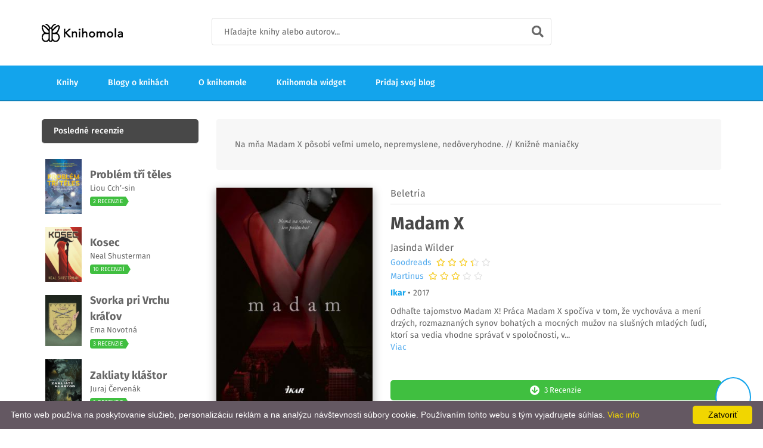

--- FILE ---
content_type: text/html; charset=UTF-8
request_url: https://knihomola.sk/books/779
body_size: 13333
content:

<!DOCTYPE html>
<!--[if lt IE 7]>		<html class="no-js lt-ie9 lt-ie8 lt-ie7" lang="sk"> <![endif]-->
<!--[if IE 7]>			<html class="no-js lt-ie9 lt-ie8" lang="sk"> <![endif]-->
<!--[if IE 8]>			<html class="no-js lt-ie9" lang="sk"> <![endif]-->
<!--[if gt IE 8]><!-->	<html class="no-js" lang="sk"> <!--<![endif]-->

<head>
    <meta charset="utf-8"/>    <meta http-equiv="x-ua-compatible" content="ie=edge">
    <meta name="robots" content="all,follow"/>    <meta name="googlebot" content="index,follow,snippet,archive"/>    <meta name="viewport" content="width=device-width, initial-scale=1"/>
    <title>Jasinda Wilder: Madam X | Knihomola</title>

    <meta property="fb:app_id" content="1901379720139928"/>
    <meta property="og:url" content="https://knihomola.sk/books/779"/>
    <meta property="og:title" content="Jasinda Wilder: Madam X | Knihomola"/>
    <meta property="og:image" content="https://www.knihomola.sk/data/image/0/779.jpg"/>
    <meta property="og:site_name" content="Knihomola"/>
    <meta property="og:description" content="Jasinda Wilder: Madam X - Na mňa Madam X pôsobí veľmi umelo, nepremyslene, nedôveryhodne. // Knižné maniačky"/>
    
    

    <meta name="description" content="Jasinda Wilder: Madam X - Na mňa Madam X pôsobí veľmi umelo, nepremyslene, nedôveryhodne. // Knižné maniačky"/>    <meta name="keywords" content="knihomoli,knihomol,knihomola,knihomole,knihy,recenzie,knižné recenzie,recenzie na knihy,blog,blogy,blogy o knihách,knižné blogy,kategórie,nové knihy,nájdi knihu,názor,hodnotenie,hodnotenie kníh,Jasinda Wilder,Madam X"/>
            <link rel="canonical" href="https://knihomola.sk/books/779"/>
        <link rel="alternate" href="https://knihomola.sk/books/779" hreflang="sk-sk"/>
    
    <link rel="stylesheet" href="/css/combined.min.css?v=1768985852"/>
    <script src="/js/vendor/modernizr-2.8.3-respond-1.4.2.min.js"></script>    <script src="/js/vendor/font-awesome.js"></script>
    <!-- Google Recaptcha -->
<!--    <script src="https://www.google.com/recaptcha/api.js?render=6Lc7WicUAAAAAKfPm1-y-Ahj1OqyiyjzRm3B7Fg6" ></script>-->
<!--    <script">-->
<!--        function submitNewsletterForm(token) {-->
<!--        document.getElementById("newsletter_form").submit();-->
<!--        }-->
<!--    </script>-->
    <!-- End Google Recaptcha -->

    <!-- Google Tag Manager -->
    <script>(function(w,d,s,l,i){w[l]=w[l]||[];w[l].push({'gtm.start':
            new Date().getTime(),event:'gtm.js'});var f=d.getElementsByTagName(s)[0],
            j=d.createElement(s),dl=l!='dataLayer'?'&l='+l:'';j.async=true;j.src=
            'https://www.googletagmanager.com/gtm.js?id='+i+dl;f.parentNode.insertBefore(j,f);
        })(window,document,'script','dataLayer','GTM-K68GZP8');</script>
    <!-- End Google Tag Manager -->

    <!-- Favicon and apple touch icons-->
    <link rel="shortcut icon" href="/favicon.ico" type="image/x-icon"/>

    </head>

<body>

<!-- Google Tag Manager (noscript) -->
<noscript><iframe src="https://www.googletagmanager.com/ns.html?id=GTM-K68GZP8"
                  height="0" width="0" style="display:none;visibility:hidden"></iframe></noscript>
<!-- End Google Tag Manager (noscript) -->

<!--[if lte IE 9]>
<p class="browserupgrade">You are using an <strong>outdated</strong> browser. Please <a href="https://browsehappy.com/">upgrade your browser</a> to improve your experience and security.</p>
<![endif]-->

<div id="tg-wrapper" class="tg-wrapper tg-haslayout">

    
<header id="tg-header" class="tg-header tg-haslayout">
    <div class="tg-middlecontainer">
        <div class="container">
            <div class="row">
                <div class="col-xs-12 col-sm-12 col-md-12 col-lg-12">
                    <strong class="tg-logo">
                        <a href="/">
                            <img src="/images/logo.png" alt="Knihomola" data-src="/images/logo.png"
                                 data-ret="/images/logo2x.png"/>
                        </a>
                    </strong>
                    <div class="tg-searchbox">
                        <form method="get" accept-charset="utf-8" class="tg-formtheme tg-formsearch" action="/search">                        <fieldset>
                            <input type="text" name="search" class="typeahead form-control"
                                   placeholder="Hľadajte knihy alebo autorov...">
                            <button type="submit"><i class="fa fa-search"></i></button>
                        </fieldset>
                        </form>                    </div>
                </div>
            </div>
        </div>
    </div>
    <div class="tg-navigationarea">
        <div class="container">
            <div class="row">
                <div class="col-xs-12 col-sm-12 col-md-12 col-lg-12">
                    <nav id="tg-nav" class="tg-nav">
                        <div class="navbar-header">
                            <button type="button" class="navbar-toggle collapsed" data-toggle="collapse" data-target="#tg-navigation" aria-expanded="false">
                                <span class="sr-only">Toggle navigation</span>
                                <span class="icon-bar"></span>
                                <span class="icon-bar"></span>
                                <span class="icon-bar"></span>
                            </button>
                        </div>
                        <div id="tg-navigation" class="collapse navbar-collapse tg-navigation">
                            <ul>
                                
                                <li>
                                    <a href="/books">Knihy</a>                                </li>
                                <li>
                                    <a href="/blogs">Blogy o knihách</a>                                </li>
                                <li>
                                    <a href="/about">O knihomole</a>                                </li>
                                <li>
                                    <a href="/widget">Knihomola widget</a>                                </li>
                                <li>
                                    <a href="/blogs/add">Pridaj svoj blog</a>                                </li>
                            </ul>
                        </div>
                    </nav>
                </div>
            </div>
        </div>
    </div>
</header>

    
    <main id="tg-main" class="tg-main tg-haslayout">
        <!--************************************
                News Grid Start
        *************************************-->
        <div class="tg-sectionspace tg-haslayout">
            <div class="container">


                <div class="row">
                    <div id="tg-twocolumns" class="tg-twocolumns">
                        <div class="col-xs-12 col-sm-8 col-md-8 col-lg-9 pull-right">
                            <div id="tg-content" class="tg-content">

                                                                    <div class="tg-featurebook alert" role="alert">
                                        <div class="tg-featureditm">
                                            <div class="row">
                                                <div class="col-xs-12 col-sm-12 col-md-12 col-lg-21">
                                                    <div class="tg-featureditmcontent">
                                                        Na mňa Madam X pôsobí veľmi umelo, nepremyslene, nedôveryhodne. // Knižné maniačky                                                    </div>
                                                </div>
                                            </div>
                                        </div>
                                    </div>
                                
                                <div class="tg-productdetail">
                                    <div class="row">
                                        <div class="col-xs-12 col-sm-12 col-md-4 col-lg-4">
                                            <div class="tg-postbook">
                                                <figure class="tg-featureimg" style="text-align: center; box-shadow: rgba(0, 0, 0, 0.35) 0px 5px 15px; padding: 0px">
                                                    <img src="https://www.knihomola.sk/data/image/0/779.jpg" alt="">
                                                </figure>
                                                <div class="tg-postbookcontent" style="padding: 0;">
                                                                                                            <a class="tg-btnaddtowishlist tg-btn-lg btn-martinus" target="_blank"
                                                           href="https://www.martinus.sk/products/ean/9788055152660?z=E4UVUS&utm_source=z%3DE4UVUS&utm_medium=url&utm_campaign=partner">
                                                            Kúpite na Martinus.sk                                                            (11.9 €*)                                                        </a>


                                                        <a class="tg-btnaddtowishlist tg-btn-lg" style="background: #003166; text-transform: none;" target="_blank"
                                                           href="https://www.pantarhei.sk/knihy/beletria/eroticka-beletria/madam-x-1.html?utm_source=dgt&utm_medium=aff&a_aid=5979c568c58cf&a_bid=d2c6786b">
                                                            Kúpite na PantaRhei.sk                                                            (3.9 €*)                                                        </a>
                                                                                                                    <div class="text-center text-muted" style="font-size: 0.8em;">
                                                                * aktuálne ceny sa môžu líšiť
                                                            </div>
                                                                                                                                                            </div>
                                            </div>
                                        </div>
                                        <div class="col-xs-12 col-sm-12 col-md-8 col-lg-8">
                                            <div class="tg-productcontent">
                                                                                                    <ul class="tg-bookscategories">
                                                        <li>
                                                            <a href="/category/beletria">Beletria</a>                                                        </li>
                                                    </ul>
                                                
                                                <div class="tg-booktitle">
                                                    <h3> Madam X</h3>
                                                </div>

                                                <span class="tg-bookwriter">
                                                <a href='/authors/jasinda-wilder'>Jasinda Wilder</a>                                                                                                </span>

                                                
            <div class="tg-rating">
                <span class="tg-addreviews">
                    <a href="https://www.goodreads.com/book/show/34600870-madam-x" target="_blank">Goodreads</a>
                </span>
                &nbsp;
                <span class="tg-stars" title="3.9">
                    <span style="width: 78%;"></span>
                </span>
            </div>
                                                            
            <div class="tg-rating">
                <span class="tg-addreviews">
                    <a href="https://www.martinus.sk/products/ean/9788055152660?z=E4UVUS" target="_blank">Martinus</a>
                </span>
                &nbsp;
                <span class="tg-stars" title="3.4">
                    <span style="width: 68%;"></span>
                </span>
            </div>
            
                                                <div class="tg-publisher">
                                                    <strong>
                                                        <a href="/publishers/Ikar">Ikar</a>                                                    </strong>
                                                                                                        &bull; 2017                                                                                                    </div>

                                                <div class="tg-description">
                                                    <p>
                                                        Odhaľte tajomstvo Madam X! Práca Madam X spočíva v tom, že vychováva a mení drzých, rozmaznaných synov bohatých a mocných mužov na slušných mladých ľudí, ktorí sa vedia vhodne správať v spoločnosti, v<span id="dots">...</span><span id="more">ať v spoločnosti, vtipne konverzovať a majú dosť sebavedomia. Madam X je mimoriadne vzdelaná a kultivovaná žena, ktorá vie, kedy na týchto mladíkov musí byť prísna. No za jej sofistikovaným zovňajškom sa skrýva zlomená žena, duša uväznená medzi nebezpečnou minulosťou, na ktorú si nespomína, a prítomnosťou v uzavretom apartmáne na najvyššom poschodí. Tam žije pod ochranou krásneho Caleba, ktorý tvrdí, že má právo na jej telo aj na jej dušu, lebo ju v minulosti zachránil pred istou smrťou. Caleb opakovane dáva Madam X najavo svoju dominantnosť. Madam X po ňom fyzicky túži, no občas jej naháňa strach. Na jednej strane jej vyhovuje bezpečie v Calebovom strešnom apartmáne, v zlatej klietke, na druhej strane túži po slobode a voľnosti. Madam X však nikdy nepoznala nič okrem stien svojho bytu, a tak sa bojí čokoľvek podniknúť. Až sa raz náhodou dostane von a stretne neznámeho tajomného muža, ktorý by mohol zmeniť celý jej život.                                                            </span>
                                                                                                                <br>
                                                        <a onclick="readMore()" id="readMoreBtn">Viac</a>
                                                    </p>
                                                </div>

                                                <div class="tg-postbook">
                                                <div class="tg-postbookcontent">
                                                                                                            <a href="#reviews" class="tg-btnaddtowishlist tg-btn-lg">
                                                            <i class="fa fa-arrow-circle-down"></i>
                                                            <span>
                                                                    3 recenzie                                                                </span>
                                                        </a>
                                                                                                    </div>
                                                </div>

                                                <ul class="tg-productinfo">

                                                    <li>
                                                        <span>Počet strán:</span>
                                                        <span> strán</span>
                                                    </li>

                                                                                                            <li><span>ISBN13:</span><span>9788055152660</span></li>
                                                    
                                                                                                            <li>
                                                            <span>Originálny názov:</span>
                                                            <span>
                                                                <a href="/books/1607">Madame X (Madame X, #1)</a>                                                            </span>
                                                        </li>
                                                    
                                                    

                                                                                                            <li>
                                                            <span>Séria:</span>
                                                            <span><a href="/series/1396">Madam X</a></span>
                                                        </li>
                                                    

                                                                                                            <li>
                                                            <span></span>
                                                            <span>
                                                                                                                                   <a class="label label-default"
                                                                       href="/hashtags/erotika">#erotika</a>
                                                                                                                            </span>
                                                        </li>
                                                                                                    </ul>
                                            </div>
                                        </div>
                                        <div class="tg-productdescription" style="margin-top: 10px;">
                                            <div class="col-xs-12 col-sm-12 col-md-12 col-lg-12">
                                                <ul class="tg-themetabs" role="tablist">
                                                    <li role="presentation" class="active">
                                                        <a href="#reviews" data-toggle="tab">
                                                            Recenzie                                                        </a>
                                                    </li>
                                                    <li role="presentation">
                                                        <a href="#description" data-toggle="tab">
                                                            Detaily                                                        </a>
                                                    </li>
                                                </ul>
                                                <div class="tg-tab-content tab-content">
                                                    <div role="tabpanel" class="tg-tab-pane tab-pane active" id="reviews">
                                                                                                                                                                                    <div class="tg-authorbox">

                                                                                                                                        <h2>
                                                                        <div class="row">
                                                                        <div class="col-xs-12 col-sm-12 col-md-6 col-lg-6">
                                                                            <a href="/blogs/38/articles">
                                                                                Knižné maniačky                                                                            </a>
                                                                        </div>
                                                                                                                                                <div class="col-xs-12 col-sm-12 col-md-6 col-lg-6">
                                                                            <div class="tg-rightarea">
                                                                                                                                                                    <span class="tg-themetag" style="margin-left: 10px; margin-bottom: 5px;">
                                                                                        wrap up                                                                                    </span>
                                                                                                                                                            </div>
                                                                        </div>
                                                                                                                                                </div>
                                                                    </h2>
                                                                    
                                                                    <div class="tg-authorinfo">
                                                                        <div class="tg-authorhead">
                                                                            <div class="tg-leftarea">
                                                                                <div class="tg-authorname">
                                                                                    <h2>
                                                                                        <a href="https://knihomola.sk/redirect?url=http%3A%2F%2Fkniznemaniacky.blogspot.com%2F2017%2F07%2Frecenzia-jasinda-wilder-madam-x.html&blog_id=38&source=detail_title"
                                                                                           target="_blank">RECENZIA: Jasinda Wilder - Madam X</a>
                                                                                    </h2>
                                                                                                                                                                            <!-- <span>
                                                                                            1. 7. 2017                                                                                        </span> -->
                                                                                                                                                                    </div>
                                                                            </div>
                                                                        </div>
                                                                    </div>
                                                                    <div>
                                                                        <div class="tg-description">
                                                                                                                                                            <p>
                                                                                    

Žáner: erotický románVydavateľstvo: IkarSéria: Madame XDiel: #1Počet strán: 296Väzba: pevná s prebalom  Originálny názov: Madame XAnotácia:Práca Madam X spočíva v tom, že vychováva a mení drzých, rozmaznaných synov bohatých a mocných mužov na slušných mladých ľudí, ktorí sa vedia vhodne správať v spoločnosti, vtipne konverzovať a majú dosť sebavedomia. Madam X je mimoriadne vzdelaná a[...]                                                                                </p>
                                                                            
                                                                            <div style="margin-top: 10px;">
                                                                                <a class="tg-btn tg-active" href="https://knihomola.sk/redirect?url=http%3A%2F%2Fkniznemaniacky.blogspot.com%2F2017%2F07%2Frecenzia-jasinda-wilder-madam-x.html&amp;blog_id=38&amp;source=detail_more">
                                                                                    Prečítať celú recenziu                                                                                </a>
                                                                            </div>
                                                                        </div>

                                                                    </div>
                                                                </div>

                                                                                                                            <div class="tg-authorbox">

                                                                                                                                        <h2>
                                                                        <div class="row">
                                                                        <div class="col-xs-12 col-sm-12 col-md-6 col-lg-6">
                                                                            <a href="/blogs/45/articles">
                                                                                Booksite                                                                            </a>
                                                                        </div>
                                                                                                                                                <div class="col-xs-12 col-sm-12 col-md-6 col-lg-6">
                                                                            <div class="tg-rightarea">
                                                                                                                                                                    <span class="tg-themetag" style="margin-left: 10px; margin-bottom: 5px;">
                                                                                        Zvýraznený článok                                                                                    </span>
                                                                                                                                                                    <span class="tg-themetag" style="margin-left: 10px; margin-bottom: 5px;">
                                                                                        Erotické romány                                                                                    </span>
                                                                                                                                                                    <span class="tg-themetag" style="margin-left: 10px; margin-bottom: 5px;">
                                                                                        Recenzie                                                                                    </span>
                                                                                                                                                            </div>
                                                                        </div>
                                                                                                                                                </div>
                                                                    </h2>
                                                                    
                                                                    <div class="tg-authorinfo">
                                                                        <div class="tg-authorhead">
                                                                            <div class="tg-leftarea">
                                                                                <div class="tg-authorname">
                                                                                    <h2>
                                                                                        <a href="https://knihomola.sk/redirect?url=https%3A%2F%2Fwww.booksite.sk%2Frecenzie%2Feroticke-romany%2F1082-jasinda-wilderova-madam-x&blog_id=45&source=detail_title"
                                                                                           target="_blank">Jasinda Wilderová – Madam X</a>
                                                                                    </h2>
                                                                                                                                                                            <!-- <span>
                                                                                            19. 5. 2017                                                                                        </span> -->
                                                                                                                                                                    </div>
                                                                            </div>
                                                                        </div>
                                                                    </div>
                                                                    <div>
                                                                        <div class="tg-description">
                                                                                                                                                            <p>
                                                                                    

Poslušnosť na prvom mieste
Raz som už mala tú možnosť prečítať si knihu od Jasindy Wilderovej s názvom Alfa. Po jej prečítaní som bola sklamaná, ale povedala som si, že dám šancu ešte jej novinke s názvom Madam X a tak trošku provokatívnym citátom „Nemá na výber, len poslúchať“. Nemôžem však povedať, že by táto novinka prebila znechutenie, ktoré som nadobudla pri prvom čítaní stránok od[...]                                                                                </p>
                                                                            
                                                                            <div style="margin-top: 10px;">
                                                                                <a class="tg-btn tg-active" href="https://knihomola.sk/redirect?url=https%3A%2F%2Fwww.booksite.sk%2Frecenzie%2Feroticke-romany%2F1082-jasinda-wilderova-madam-x&amp;blog_id=45&amp;source=detail_more">
                                                                                    Prečítať celú recenziu                                                                                </a>
                                                                            </div>
                                                                        </div>

                                                                    </div>
                                                                </div>

                                                                                                                            <div class="tg-authorbox">

                                                                                                                                        <h2>
                                                                        <div class="row">
                                                                        <div class="col-xs-12 col-sm-12 col-md-6 col-lg-6">
                                                                            <a href="/blogs/61/articles">
                                                                                Fans of Books                                                                            </a>
                                                                        </div>
                                                                                                                                                </div>
                                                                    </h2>
                                                                    
                                                                    <div class="tg-authorinfo">
                                                                        <div class="tg-authorhead">
                                                                            <div class="tg-leftarea">
                                                                                <div class="tg-authorname">
                                                                                    <h2>
                                                                                        <a href="https://knihomola.sk/redirect?url=http%3A%2F%2Fbook-fans.blogspot.com%2F2017%2F04%2Fjasinda-wilderova-madam-x.html&blog_id=61&source=detail_title"
                                                                                           target="_blank">Jasinda Wilderová - Madam X</a>
                                                                                    </h2>
                                                                                                                                                                            <!-- <span>
                                                                                            28. 4. 2017                                                                                        </span> -->
                                                                                                                                                                    </div>
                                                                            </div>
                                                                        </div>
                                                                    </div>
                                                                    <div>
                                                                        <div class="tg-description">
                                                                                                                                                            <p>
                                                                                    
Nemá na výber, len poslúchať.



Práca Madam X spočíva v tom, že vychováva a mení drzých, rozmaznaných synov bohatých a mocných mužov na slušných mladých ľudí, ktorí sa vedia vhodne správať v spoločnosti, vtipne konverzovať a majú dosť sebavedomia. Madam X je mimoriadne vzdelaná a kultivovaná žena, ktorá vie, kedy na týchto mladíkov musí byť prísna. No za jej sofistikovaným zovňajškom sa[...]                                                                                </p>
                                                                            
                                                                            <div style="margin-top: 10px;">
                                                                                <a class="tg-btn tg-active" href="https://knihomola.sk/redirect?url=http%3A%2F%2Fbook-fans.blogspot.com%2F2017%2F04%2Fjasinda-wilderova-madam-x.html&amp;blog_id=61&amp;source=detail_more">
                                                                                    Prečítať celú recenziu                                                                                </a>
                                                                            </div>
                                                                        </div>

                                                                    </div>
                                                                </div>

                                                                                                                                                                        </div>
                                                    <div role="tabpanel" class="tg-tab-pane tab-pane" id="description">
                                                        Odhaľte tajomstvo Madam X! Práca Madam X spočíva v tom, že vychováva a mení drzých, rozmaznaných synov bohatých a mocných mužov na slušných mladých ľudí, ktorí sa vedia vhodne správať v spoločnosti, vtipne konverzovať a majú dosť sebavedomia. Madam X je mimoriadne vzdelaná a kultivovaná žena, ktorá vie, kedy na týchto mladíkov musí byť prísna. No za jej sofistikovaným zovňajškom sa skrýva zlomená žena, duša uväznená medzi nebezpečnou minulosťou, na ktorú si nespomína, a prítomnosťou v uzavretom apartmáne na najvyššom poschodí. Tam žije pod ochranou krásneho Caleba, ktorý tvrdí, že má právo na jej telo aj na jej dušu, lebo ju v minulosti zachránil pred istou smrťou. Caleb opakovane dáva Madam X najavo svoju dominantnosť. Madam X po ňom fyzicky túži, no občas jej naháňa strach. Na jednej strane jej vyhovuje bezpečie v Calebovom strešnom apartmáne, v zlatej klietke, na druhej strane túži po slobode a voľnosti. Madam X však nikdy nepoznala nič okrem stien svojho bytu, a tak sa bojí čokoľvek podniknúť. Až sa raz náhodou dostane von a stretne neznámeho tajomného muža, ktorý by mohol zmeniť celý jej život.                                                    </div>
                                                </div>
                                            </div>
                                        </div>

                                                                                    <div class="tg-relatedproducts">
                                                <div class="col-xs-12 col-sm-12 col-md-12 col-lg-12">
                                                    <div class="tg-sectionhead">
                                                        <h2>Mohlo by sa vám páčiť</h2>
                                                    </div>
                                                </div>
                                                <div class="col-xs-12 col-sm-12 col-md-12 col-lg-12">
                                                    <div id="tg-relatedproductslider" class="tg-relatedproductslider tg-relatedbooks owl-carousel">

                                                                                                                    
<div class="item">
    <div class="tg-postbook">
        <figure class="tg-featureimg">
            <div class="tg-bookimg">
                <a href="/books/267231">
                    <div class="tg-frontcover">
                        <img src="https://www.knihomola.sk/data/image/267/267231.jpg" alt="Horkou jehlou">
                    </div>
                </a>
            </div>
        </figure>
        <div class="tg-postbookcontent">
                            <ul class="tg-bookscategories">
                    <li>Beletria</li>
                </ul>
                        <div class="tg-booktitle">
                <h3>
                    <a href="/books/267231">
                        Horkou jehlou                    </a>
                </h3>
            </div>
            <span class="tg-bookwriter">
                 Rudolf Havlík            </span>
            <span class="tg-bookwriter">
                 1 recencia            </span>
        </div>
    </div>
</div>                                                                                                                    
<div class="item">
    <div class="tg-postbook">
        <figure class="tg-featureimg">
            <div class="tg-bookimg">
                <a href="/books/255412">
                    <div class="tg-frontcover">
                        <img src="https://www.knihomola.sk/data/image/255/255412.jpg" alt="Sedem listov">
                    </div>
                </a>
            </div>
        </figure>
        <div class="tg-postbookcontent">
                            <ul class="tg-bookscategories">
                    <li>Beletria</li>
                </ul>
                        <div class="tg-booktitle">
                <h3>
                    <a href="/books/255412">
                        Sedem listov                    </a>
                </h3>
            </div>
            <span class="tg-bookwriter">
                 Sinéad Moriarty            </span>
            <span class="tg-bookwriter">
                 1 recencia            </span>
        </div>
    </div>
</div>                                                                                                                    
<div class="item">
    <div class="tg-postbook">
        <figure class="tg-featureimg">
            <div class="tg-bookimg">
                <a href="/books/128928">
                    <div class="tg-frontcover">
                        <img src="https://www.knihomola.sk/data/image/128/128928.jpg" alt="Špiónka">
                    </div>
                </a>
            </div>
        </figure>
        <div class="tg-postbookcontent">
                            <ul class="tg-bookscategories">
                    <li>Beletria</li>
                </ul>
                        <div class="tg-booktitle">
                <h3>
                    <a href="/books/128928">
                        Špiónka                    </a>
                </h3>
            </div>
            <span class="tg-bookwriter">
                 Daniel Silva            </span>
            <span class="tg-bookwriter">
                 1 recencia            </span>
        </div>
    </div>
</div>                                                                                                                    
<div class="item">
    <div class="tg-postbook">
        <figure class="tg-featureimg">
            <div class="tg-bookimg">
                <a href="/books/5120">
                    <div class="tg-frontcover">
                        <img src="https://www.knihomola.sk/data/image/5/5120.jpg" alt="V tejto sa princezná zachráni sama">
                    </div>
                </a>
            </div>
        </figure>
        <div class="tg-postbookcontent">
                            <ul class="tg-bookscategories">
                    <li>Beletria</li>
                </ul>
                        <div class="tg-booktitle">
                <h3>
                    <a href="/books/5120">
                        V tejto sa princezná zachráni sama                    </a>
                </h3>
            </div>
            <span class="tg-bookwriter">
                 Amanda Lovelace            </span>
            <span class="tg-bookwriter">
                 4 recenzie            </span>
        </div>
    </div>
</div>                                                                                                                    
<div class="item">
    <div class="tg-postbook">
        <figure class="tg-featureimg">
            <div class="tg-bookimg">
                <a href="/books/263256">
                    <div class="tg-frontcover">
                        <img src="https://www.knihomola.sk/data/image/263/263256.jpg" alt="Zoznam hostí">
                    </div>
                </a>
            </div>
        </figure>
        <div class="tg-postbookcontent">
                            <ul class="tg-bookscategories">
                    <li>Beletria</li>
                </ul>
                        <div class="tg-booktitle">
                <h3>
                    <a href="/books/263256">
                        Zoznam hostí                    </a>
                </h3>
            </div>
            <span class="tg-bookwriter">
                 Lucy Foley            </span>
            <span class="tg-bookwriter">
                 5 recenzií            </span>
        </div>
    </div>
</div>                                                                                                                    
<div class="item">
    <div class="tg-postbook">
        <figure class="tg-featureimg">
            <div class="tg-bookimg">
                <a href="/books/4335">
                    <div class="tg-frontcover">
                        <img src="https://www.knihomola.sk/data/image/4/4335.jpg" alt="Matčina volba">
                    </div>
                </a>
            </div>
        </figure>
        <div class="tg-postbookcontent">
                            <ul class="tg-bookscategories">
                    <li>Beletria</li>
                </ul>
                        <div class="tg-booktitle">
                <h3>
                    <a href="/books/4335">
                        Matčina volba                    </a>
                </h3>
            </div>
            <span class="tg-bookwriter">
                 Samantha King            </span>
            <span class="tg-bookwriter">
                 1 recencia            </span>
        </div>
    </div>
</div>                                                                                                                    
<div class="item">
    <div class="tg-postbook">
        <figure class="tg-featureimg">
            <div class="tg-bookimg">
                <a href="/books/2195">
                    <div class="tg-frontcover">
                        <img src="https://www.knihomola.sk/data/image/2/2195.jpg" alt="Moje ulice v Paříži">
                    </div>
                </a>
            </div>
        </figure>
        <div class="tg-postbookcontent">
                            <ul class="tg-bookscategories">
                    <li>Beletria</li>
                </ul>
                        <div class="tg-booktitle">
                <h3>
                    <a href="/books/2195">
                        Moje ulice v Paříži                    </a>
                </h3>
            </div>
            <span class="tg-bookwriter">
                 Elaine Sciolino            </span>
            <span class="tg-bookwriter">
                 2 recenzie            </span>
        </div>
    </div>
</div>                                                                                                                    
<div class="item">
    <div class="tg-postbook">
        <figure class="tg-featureimg">
            <div class="tg-bookimg">
                <a href="/books/2344">
                    <div class="tg-frontcover">
                        <img src="https://www.knihomola.sk/data/image/2/2344.jpg" alt="Naverbovaná">
                    </div>
                </a>
            </div>
        </figure>
        <div class="tg-postbookcontent">
                            <ul class="tg-bookscategories">
                    <li>Beletria</li>
                </ul>
                        <div class="tg-booktitle">
                <h3>
                    <a href="/books/2344">
                        Naverbovaná                    </a>
                </h3>
            </div>
            <span class="tg-bookwriter">
                 Valérie de BOISROLIN            </span>
            <span class="tg-bookwriter">
                 1 recencia            </span>
        </div>
    </div>
</div>                                                                                                                    
<div class="item">
    <div class="tg-postbook">
        <figure class="tg-featureimg">
            <div class="tg-bookimg">
                <a href="/books/velky-objav-huga-cabreta">
                    <div class="tg-frontcover">
                        <img src="https://www.knihomola.sk/data/image/0/557.jpg" alt="Veľký objav Huga Cabreta">
                    </div>
                </a>
            </div>
        </figure>
        <div class="tg-postbookcontent">
                            <ul class="tg-bookscategories">
                    <li>Beletria</li>
                </ul>
                        <div class="tg-booktitle">
                <h3>
                    <a href="/books/velky-objav-huga-cabreta">
                        Veľký objav Huga Cabreta                    </a>
                </h3>
            </div>
            <span class="tg-bookwriter">
                 Brian Selznick            </span>
            <span class="tg-bookwriter">
                 1 recencia            </span>
        </div>
    </div>
</div>                                                                                                                    
<div class="item">
    <div class="tg-postbook">
        <figure class="tg-featureimg">
            <div class="tg-bookimg">
                <a href="/books/7655">
                    <div class="tg-frontcover">
                        <img src="https://www.knihomola.sk/data/image/7/7655.jpg" alt="Agentka">
                    </div>
                </a>
            </div>
        </figure>
        <div class="tg-postbookcontent">
                            <ul class="tg-bookscategories">
                    <li>Beletria</li>
                </ul>
                        <div class="tg-booktitle">
                <h3>
                    <a href="/books/7655">
                        Agentka                    </a>
                </h3>
            </div>
            <span class="tg-bookwriter">
                 Hana Whitton            </span>
            <span class="tg-bookwriter">
                 1 recencia            </span>
        </div>
    </div>
</div>                                                                                                                    
<div class="item">
    <div class="tg-postbook">
        <figure class="tg-featureimg">
            <div class="tg-bookimg">
                <a href="/books/17377">
                    <div class="tg-frontcover">
                        <img src="https://www.knihomola.sk/data/image/17/17377.jpg" alt="Tá, čo sa vracia">
                    </div>
                </a>
            </div>
        </figure>
        <div class="tg-postbookcontent">
                            <ul class="tg-bookscategories">
                    <li>Beletria</li>
                </ul>
                        <div class="tg-booktitle">
                <h3>
                    <a href="/books/17377">
                        Tá, čo sa vracia                    </a>
                </h3>
            </div>
            <span class="tg-bookwriter">
                 Donatella Di Pietrantonio            </span>
            <span class="tg-bookwriter">
                 2 recenzie            </span>
        </div>
    </div>
</div>                                                                                                                    
<div class="item">
    <div class="tg-postbook">
        <figure class="tg-featureimg">
            <div class="tg-bookimg">
                <a href="/books/267449">
                    <div class="tg-frontcover">
                        <img src="https://www.knihomola.sk/data/image/267/267449.jpg" alt="Noc temných klamstiev">
                    </div>
                </a>
            </div>
        </figure>
        <div class="tg-postbookcontent">
                            <ul class="tg-bookscategories">
                    <li>Beletria</li>
                </ul>
                        <div class="tg-booktitle">
                <h3>
                    <a href="/books/267449">
                        Noc temných klamstiev                    </a>
                </h3>
            </div>
            <span class="tg-bookwriter">
                 Dominik Dán            </span>
            <span class="tg-bookwriter">
                 1 recencia            </span>
        </div>
    </div>
</div>                                                                                                                    
<div class="item">
    <div class="tg-postbook">
        <figure class="tg-featureimg">
            <div class="tg-bookimg">
                <a href="/books/625">
                    <div class="tg-frontcover">
                        <img src="https://www.knihomola.sk/data/image/0/625.jpg" alt="Smrť prekliatych">
                    </div>
                </a>
            </div>
        </figure>
        <div class="tg-postbookcontent">
                            <ul class="tg-bookscategories">
                    <li>Beletria</li>
                </ul>
                        <div class="tg-booktitle">
                <h3>
                    <a href="/books/625">
                        Smrť prekliatych                    </a>
                </h3>
            </div>
            <span class="tg-bookwriter">
                 Katarína Holetzová            </span>
            <span class="tg-bookwriter">
                 1 recencia            </span>
        </div>
    </div>
</div>                                                                                                                    
<div class="item">
    <div class="tg-postbook">
        <figure class="tg-featureimg">
            <div class="tg-bookimg">
                <a href="/books/636">
                    <div class="tg-frontcover">
                        <img src="https://www.knihomola.sk/data/image/0/636.jpg" alt="Obloha plná odlietajúcich vtákov">
                    </div>
                </a>
            </div>
        </figure>
        <div class="tg-postbookcontent">
                            <ul class="tg-bookscategories">
                    <li>Beletria</li>
                </ul>
                        <div class="tg-booktitle">
                <h3>
                    <a href="/books/636">
                        Obloha plná odlietajúcich vtákov                    </a>
                </h3>
            </div>
            <span class="tg-bookwriter">
                 Etela Farkašová            </span>
            <span class="tg-bookwriter">
                 1 recencia            </span>
        </div>
    </div>
</div>                                                                                                                    
<div class="item">
    <div class="tg-postbook">
        <figure class="tg-featureimg">
            <div class="tg-bookimg">
                <a href="/books/263102">
                    <div class="tg-frontcover">
                        <img src="https://www.knihomola.sk/data/image/263/263102.jpg" alt="Noe">
                    </div>
                </a>
            </div>
        </figure>
        <div class="tg-postbookcontent">
                            <ul class="tg-bookscategories">
                    <li>Beletria</li>
                </ul>
                        <div class="tg-booktitle">
                <h3>
                    <a href="/books/263102">
                        Noe                    </a>
                </h3>
            </div>
            <span class="tg-bookwriter">
                 Sebastian Fitzek            </span>
            <span class="tg-bookwriter">
                 2 recenzie            </span>
        </div>
    </div>
</div>                                                                                                            </div>
                                                </div>
                                            </div>
                                                                            </div>
                                </div>
                            </div>
                        </div>


                        <div class="col-xs-12 col-sm-4 col-md-4 col-lg-3 pull-left">
                            <aside id="tg-sidebar" class="tg-sidebar">
                                <div class="tg-widget tg-widgettrending">
                                    <div class="tg-widgettitle">
                                        <h3>Posledné recenzie</h3>
                                    </div>
                                    <div class="tg-widgetcontent">
                                        <ul>
                                                                                            <li>
                                                    <article class="tg-post">
                                                        <figure>
                                                            <a href="/books/2688">
                                                                <img src="https://www.knihomola.sk/data/image/2/2688.jpg" alt="Problém tří těles">
                                                            </a>
                                                        </figure>
                                                        <div class="tg-postcontent" style="width: 500px;">
                                                            <div>
                                                                <h4>
                                                                    <a href="/books/2688">
                                                                        Problém tří těles                                                                    </a>
                                                                </h4>
                                                            </div>
                                                            <div class="bottom-space-half" >
                                                                <a href='/authors/liou-cch-sin'>Liou Cch’-sin</a>                                                            </div>

                                                            <div class="">
                                                                <span class="tg-themetag">
                                                                    2 recenzie                                                                </span>
                                                            </div>

                                                        </div>
                                                    </article>
                                                </li>
                                                                                            <li>
                                                    <article class="tg-post">
                                                        <figure>
                                                            <a href="/books/14589">
                                                                <img src="https://www.knihomola.sk/data/image/14/14589.jpg" alt="Kosec">
                                                            </a>
                                                        </figure>
                                                        <div class="tg-postcontent" style="width: 500px;">
                                                            <div>
                                                                <h4>
                                                                    <a href="/books/14589">
                                                                        Kosec                                                                    </a>
                                                                </h4>
                                                            </div>
                                                            <div class="bottom-space-half" >
                                                                <a href='/authors/neal-shusterman'>Neal Shusterman</a>                                                            </div>

                                                            <div class="">
                                                                <span class="tg-themetag">
                                                                    10 recenzií                                                                </span>
                                                            </div>

                                                        </div>
                                                    </article>
                                                </li>
                                                                                            <li>
                                                    <article class="tg-post">
                                                        <figure>
                                                            <a href="/books/266584">
                                                                <img src="https://www.knihomola.sk/data/image/266/266584.jpg" alt="Svorka pri Vrchu kráľov">
                                                            </a>
                                                        </figure>
                                                        <div class="tg-postcontent" style="width: 500px;">
                                                            <div>
                                                                <h4>
                                                                    <a href="/books/266584">
                                                                        Svorka pri Vrchu kráľov                                                                    </a>
                                                                </h4>
                                                            </div>
                                                            <div class="bottom-space-half" >
                                                                <a href='/authors/ema-novotna'>Ema Novotná</a>                                                            </div>

                                                            <div class="">
                                                                <span class="tg-themetag">
                                                                    3 recenzie                                                                </span>
                                                            </div>

                                                        </div>
                                                    </article>
                                                </li>
                                                                                            <li>
                                                    <article class="tg-post">
                                                        <figure>
                                                            <a href="/books/266928">
                                                                <img src="https://www.knihomola.sk/data/image/266/266928.jpg" alt="Zakliaty kláštor">
                                                            </a>
                                                        </figure>
                                                        <div class="tg-postcontent" style="width: 500px;">
                                                            <div>
                                                                <h4>
                                                                    <a href="/books/266928">
                                                                        Zakliaty kláštor                                                                    </a>
                                                                </h4>
                                                            </div>
                                                            <div class="bottom-space-half" >
                                                                <a href='/authors/juraj-cervenak'>Juraj Červenák</a>                                                            </div>

                                                            <div class="">
                                                                <span class="tg-themetag">
                                                                    3 recenzie                                                                </span>
                                                            </div>

                                                        </div>
                                                    </article>
                                                </li>
                                                                                            <li>
                                                    <article class="tg-post">
                                                        <figure>
                                                            <a href="/books/267378">
                                                                <img src="https://www.knihomola.sk/data/image/267/267378.jpg" alt="Patchwork v bielej">
                                                            </a>
                                                        </figure>
                                                        <div class="tg-postcontent" style="width: 500px;">
                                                            <div>
                                                                <h4>
                                                                    <a href="/books/267378">
                                                                        Patchwork v bielej                                                                    </a>
                                                                </h4>
                                                            </div>
                                                            <div class="bottom-space-half" >
                                                                <a href='/authors/jana-bodnarova'>Jana Bodnárová</a>                                                            </div>

                                                            <div class="">
                                                                <span class="tg-themetag">
                                                                    2 recenzie                                                                </span>
                                                            </div>

                                                        </div>
                                                    </article>
                                                </li>
                                                                                    </ul>
                                    </div>
                                </div>

                                <div class="tg-widget tg-widgettrending">
                                    <div class="tg-widgettitle">
                                        <h3>Obláčik slov</h3>
                                    </div>
                                </div>
                                <div class="tg-widgetcontent">
                                    <div class="center" style="text-align: center; margin-top: 10px;">
                                                                                    
                                            <span title="27" style="font-size: 26px; color: ">
                                                madam                                            </span>
                                                                                    
                                            <span title="27" style="font-size: 26px; color: ">
                                                jej                                            </span>
                                                                                    
                                            <span title="12" style="font-size: 22px; color: ">
                                                postava                                            </span>
                                                                                    
                                            <span title="5" style="font-size: 16px; color: #d22121">
                                                mnoho                                            </span>
                                                                                    
                                            <span title="6" style="font-size: 16px; color: ">
                                                dej                                            </span>
                                                                                    
                                            <span title="11" style="font-size: 22px; color: ">
                                                nič                                            </span>
                                                                                    
                                            <span title="28" style="font-size: 26px; color: ">
                                                kniha                                            </span>
                                                                                    
                                            <span title="8" style="font-size: 18px; color: ">
                                                bola                                            </span>
                                                                                    
                                            <span title="4" style="font-size: 12px; color: #d22121">
                                                istý                                            </span>
                                                                                    
                                            <span title="9" style="font-size: 20px; color: ">
                                                príbeh                                            </span>
                                                                                    
                                            <span title="5" style="font-size: 16px; color: ">
                                                muž                                            </span>
                                                                                    
                                            <span title="7" style="font-size: 18px; color: ">
                                                byt                                            </span>
                                                                                    
                                            <span title="6" style="font-size: 16px; color: ">
                                                strana                                            </span>
                                                                                    
                                            <span title="5" style="font-size: 16px; color: ">
                                                môj                                            </span>
                                                                                    
                                            <span title="10" style="font-size: 20px; color: ">
                                                svoj                                            </span>
                                                                                    
                                            <span title="3" style="font-size: 12px; color: ">
                                                očakávanie                                            </span>
                                                                                    
                                            <span title="3" style="font-size: 12px; color: ">
                                                veta                                            </span>
                                                                                    
                                            <span title="3" style="font-size: 12px; color: ">
                                                čas                                            </span>
                                                                                    
                                            <span title="5" style="font-size: 16px; color: ">
                                                rok                                            </span>
                                                                                    
                                            <span title="6" style="font-size: 16px; color: ">
                                                autorka                                            </span>
                                                                                    
                                            <span title="8" style="font-size: 18px; color: #d22121">
                                                jeden                                            </span>
                                                                                    
                                            <span title="4" style="font-size: 12px; color: ">
                                                duša                                            </span>
                                                                                    
                                            <span title="8" style="font-size: 18px; color: ">
                                                žena                                            </span>
                                                                                    
                                            <span title="6" style="font-size: 16px; color: ">
                                                minulosť                                            </span>
                                                                                    
                                            <span title="7" style="font-size: 18px; color: ">
                                                apartmán                                            </span>
                                                                                    
                                            <span title="3" style="font-size: 12px; color: ">
                                                mať                                            </span>
                                                                                    
                                            <span title="7" style="font-size: 18px; color: ">
                                                čitateľ                                            </span>
                                                                                    
                                            <span title="3" style="font-size: 12px; color: ">
                                                medza                                            </span>
                                                                                    
                                            <span title="3" style="font-size: 12px; color: ">
                                                prítomnosť                                            </span>
                                                                                    
                                            <span title="3" style="font-size: 12px; color: ">
                                                syn                                            </span>
                                                                                    
                                            <span title="4" style="font-size: 12px; color: #d22121">
                                                bohatý                                            </span>
                                                                                    
                                            <span title="3" style="font-size: 12px; color: ">
                                                mladá                                            </span>
                                                                                    
                                            <span title="3" style="font-size: 12px; color: ">
                                                človek                                            </span>
                                                                                    
                                            <span title="5" style="font-size: 16px; color: #d22121">
                                                ďalší                                            </span>
                                                                                    
                                            <span title="4" style="font-size: 12px; color: ">
                                                novinka                                            </span>
                                                                                    
                                            <span title="3" style="font-size: 12px; color: ">
                                                forma                                            </span>
                                                                                    
                                            <span title="3" style="font-size: 12px; color: ">
                                                stena                                            </span>
                                                                                    
                                            <span title="6" style="font-size: 16px; color: #d22121">
                                                raz                                            </span>
                                                                                    
                                            <span title="4" style="font-size: 12px; color: #d22121">
                                                tajomný                                            </span>
                                                                                    
                                            <span title="4" style="font-size: 12px; color: ">
                                                cela                                            </span>
                                                                                    
                                            <span title="4" style="font-size: 12px; color: ">
                                                čítanie                                            </span>
                                                                                    
                                            <span title="6" style="font-size: 16px; color: ">
                                                hlavná                                            </span>
                                                                                    
                                            <span title="5" style="font-size: 16px; color: ">
                                                hrdinka                                            </span>
                                                                                    
                                            <span title="4" style="font-size: 12px; color: ">
                                                názov                                            </span>
                                                                                    
                                            <span title="4" style="font-size: 12px; color: ">
                                                scéna                                            </span>
                                                                                    
                                            <span title="3" style="font-size: 12px; color: ">
                                                stránka                                            </span>
                                                                                    
                                            <span title="4" style="font-size: 12px; color: ">
                                                alfa                                            </span>
                                                                                    
                                            <span title="4" style="font-size: 12px; color: ">
                                                opát                                            </span>
                                                                                    
                                            <span title="3" style="font-size: 12px; color: #d22121">
                                                vlastný                                            </span>
                                                                                    
                                            <span title="4" style="font-size: 12px; color: ">
                                                troska                                            </span>
                                                                                    
                                            <span title="3" style="font-size: 12px; color: ">
                                                situácia                                            </span>
                                                                                    
                                            <span title="3" style="font-size: 12px; color: ">
                                                dobro                                            </span>
                                                                                    
                                            <span title="5" style="font-size: 16px; color: ">
                                                prípad                                            </span>
                                                                                    
                                            <span title="4" style="font-size: 12px; color: #d22121">
                                                erotický                                            </span>
                                                                                    
                                            <span title="3" style="font-size: 12px; color: ">
                                                stať                                            </span>
                                                                                    
                                            <span title="3" style="font-size: 12px; color: #d22121">
                                                dobrý                                            </span>
                                                                            </div>
                                </div>
                            </aside>
                        </div>

                    </div>
                </div>
            </div>
        </div>
        <!--************************************
                News Grid End
        *************************************-->
    </main>



    <!-- *** FOOTER ***
_________________________________________________________ -->

<footer id="tg-footer" class="tg-footer tg-haslayout">
    <div class="tg-footerarea">
        <div class="container">
            <div class="row">
                <div class="tg-threecolumns">
                    <div class="col-xs-12 col-sm-6 col-md-4 col-lg-4">
                        <div class="tg-footercol">
                            <strong class="tg-logo">
                                <a href="/">
                                    <img src="/images/logo.png" alt="Knihomola" data-src="/images/logo.png"
                                         data-ret="/images/logo2x.png"/>
                                </a>
                            </strong>

                            <ul class="tg-contactinfo">
                                <li>
                                    <i class="fa fa-link"></i>
                                    <span><a href="https://www.knihomola.sk">www.knihomola.sk</a></span>
                                </li>

                                <li>
                                    <i class="fa fa-envelope"></i>
                                    <span>
                                        <em><a href="mailto:knihomola.sk@gmail.com">knihomola.sk@gmail.com</a></em>
                                    </span>
                                </li>

                                <li>
                                    <i class="fa fa-info"></i>
                                    <span>
                                        <a href="https://policies.google.com/technologies/cookies?hl=sk" target="_blank">
                                            používanie cookies
                                        </a>
                                    </span>
                                </li>
                            </ul>


                            <ul class="tg-socialicons">
                                <li class="tg-facebook">
                                    <a href="https://www.facebook.com/knihomila/">
                                        <i class="fab fa-facebook-f"></i>
                                    </a>
                                </li>
                                <li class="tg-instagram">
                                    <a href="https://www.instagram.com/knihomola_sk/">
                                        <i class="fab fa-instagram"></i>
                                    </a>
                                </li>
                            </ul>
                        </div>
                    </div>
                    <div class="col-xs-12 col-sm-6 col-md-4 col-lg-4">
                        <div class="tg-footercol">
                            <div class="tg-widgettitle">
                                <h3>Knihomola je tu, keď</h3>
                            </div>
                            <div class="tg-widgetcontent">
                                <ul>
                                   <li>Nemáš desať životov na prečítanie všetkých kníh, ktoré by si prečítať chcel/a,
                                       ale
                                       máš desať
                                       minút na zistenie, či tie knihy za to vôbec stoja</li>
                                    <li>Chceš čítať niečo super, ale netušíš, čo by to malo byť
                                    </li>
                                    <li>Rád/rada objavuješ nové knihy
                                    </li>
                                    <li>S obľubou konfrontuješ svoje názory na knihy s myšlienkami iných knihofilných
                                        jedincov
                                    </li>
                                </ul>
                            </div>
                        </div>
                    </div>
                    <div class="col-xs-12 col-sm-6 col-md-4 col-lg-4">
                        <div class="tg-footercol">
                            <div class="tg-widgetcontent">
                                <a href="https://www.buymeacoffee.com/ipejz4z9ou" target="_blank">
                                    Môžete nás podporiť kávou
                                    <img src="https://www.buymeacoffee.com/assets/img/BMC-btn-logo.svg" alt="Buy me a coffee">
                                </a>
                            </div>
                        </div>
                    </div>

<!--                    <div class="col-xs-12 col-sm-6 col-md-4 col-lg-4">-->
<!--                        <div class="tg-footercol">-->
<!--                            <div class="fb-page" data-href="https://www.facebook.com/knihomila/" data-tabs="timeline" data-width="" data-height="300" data-small-header="false" data-adapt-container-width="true" data-hide-cover="false" data-show-facepile="true"><blockquote cite="https://www.facebook.com/knihomila/" class="fb-xfbml-parse-ignore"><a href="https://www.facebook.com/knihomila/">Knihomola</a></blockquote></div>-->
<!--                        </div>-->
<!--                    </div>-->
                </div>
            </div>
        </div>
    </div>
    <div class="tg-footerbar">
        <a id="tg-btnbacktotop" class="tg-btnbacktotop" href="javascript:void(0);"><i class="fas fa-chevron-up"></i></a>
        <div class="container">
            <div class="row">
                <div class="col-xs-12 col-sm-12 col-md-12 col-lg-12">
                    <span class="tg-paymenttype">
                        created by <a href="https://www.danielhrenak.sk">danielhrenak.sk</a>
                    </span>
                    <span class="tg-copyright">
                        Knihomola. 2017 - 2026.
                    </span>
                </div>
            </div>
        </div>
    </div>
</footer>

    <a href="/newsletters/form">
        <button class="rounded-button">📨</button>
    </a>

</div>

<script>
    function init() {
        var imgDefer = document.getElementsByTagName('img');
        for (var i=0; i<imgDefer.length; i++) {
            if(imgDefer[i].getAttribute('data-src')) {
                imgDefer[i].setAttribute('src',imgDefer[i].getAttribute('data-src'));
            } } }
    window.onload = init;
</script>

<script src="/js/vendor/jquery-library.js"></script><script src="/js/vendor/bootstrap.min.js"></script><script src="/js/owl.carousel.min.js"></script><script src="/js/jquery.vide.min.js"></script><script src="/js/countdown.js"></script><script src="/js/parallax.js"></script><script src="/js/countTo.js"></script><script src="/js/appear.js"></script><script src="/js/main.js"></script><script src="/js/custom.js"></script><script src="/js/jquery.autocomplete.min.js"></script>
<script>
    (function(i,s,o,g,r,a,m){i['GoogleAnalyticsObject']=r;i[r]=i[r]||function(){
        (i[r].q=i[r].q||[]).push(arguments)},i[r].l=1*new Date();a=s.createElement(o),
        m=s.getElementsByTagName(o)[0];a.async=1;a.src=g;m.parentNode.insertBefore(a,m)
    })(window,document,'script','https://www.google-analytics.com/analytics.js','ga');

    ga('create', 'UA-91760377-1', 'auto');
    ga('send', 'pageview');

</script><div id="fb-root"></div>
<script>(function(d, s, id) {
        var js, fjs = d.getElementsByTagName(s)[0];
        if (d.getElementById(id)) return;
        js = d.createElement(s); js.id = id;
        js.src = "//connect.facebook.net/sk_SK/sdk.js#xfbml=1&version=v2.8&appId=1901379720139928";
        fjs.parentNode.insertBefore(js, fjs);
    }(document, 'script', 'facebook-jssdk'));</script><script type="text/javascript" id="cookieinfo"
        src="//cookieinfoscript.com/js/cookieinfo.min.js"
        data-bg="#645862"
        data-fg="#FFFFFF"
        data-link="#F1D600"
        data-cookie="CookieInfoScript"
        data-text-align="left"
        data-message="Tento web používa na poskytovanie služieb, personalizáciu reklám a na analýzu návštevnosti súbory cookie. Používaním tohto webu s tým vyjadrujete súhlas."
        data-linkmsg="Viac info"
        data-moreinfo="https://policies.google.com/technologies/cookies?hl=sk"
        data-close-text="Zatvoriť">
</script>



        <script type="application/ld+json">
        {"@context":"http:\/\/schema.org","@type":"Book","name":"Madam X","author":{"@type":"Person","name":"Jasinda Wilder"},"image":"https:\/\/www.knihomola.sk\/data\/image\/0\/779.jpg","description":"Odha\u013ete tajomstvo Madam X! Pr\u00e1ca Madam X spo\u010d\u00edva v tom, \u017ee vychov\u00e1va a men\u00ed drz\u00fdch, rozmaznan\u00fdch synov bohat\u00fdch a mocn\u00fdch mu\u017eov na slu\u0161n\u00fdch mlad\u00fdch \u013eud\u00ed, ktor\u00ed sa vedia vhodne spr\u00e1va\u0165 v spolo\u010dnosti, vtipne konverzova\u0165 a maj\u00fa dos\u0165 sebavedomia. Madam X je mimoriadne vzdelan\u00e1 a kultivovan\u00e1 \u017eena, ktor\u00e1 vie, kedy na t\u00fdchto mlad\u00edkov mus\u00ed by\u0165 pr\u00edsna. No za jej sofistikovan\u00fdm zov\u0148aj\u0161kom sa skr\u00fdva zlomen\u00e1 \u017eena, du\u0161a uv\u00e4znen\u00e1 medzi nebezpe\u010dnou minulos\u0165ou, na ktor\u00fa si nespom\u00edna, a pr\u00edtomnos\u0165ou v uzavretom apartm\u00e1ne na najvy\u0161\u0161om poschod\u00ed. Tam \u017eije pod ochranou kr\u00e1sneho Caleba, ktor\u00fd tvrd\u00ed, \u017ee m\u00e1 pr\u00e1vo na jej telo aj na jej du\u0161u, lebo ju v minulosti zachr\u00e1nil pred istou smr\u0165ou. Caleb opakovane d\u00e1va Madam X najavo svoju dominantnos\u0165. Madam X po \u0148om fyzicky t\u00fa\u017ei, no ob\u010das jej nah\u00e1\u0148a strach. Na jednej strane jej vyhovuje bezpe\u010die v Calebovom stre\u0161nom apartm\u00e1ne, v zlatej klietke, na druhej strane t\u00fa\u017ei po slobode a vo\u013enosti. Madam X v\u0161ak nikdy nepoznala ni\u010d okrem stien svojho bytu, a tak sa boj\u00ed \u010doko\u013evek podnikn\u00fa\u0165. A\u017e sa raz n\u00e1hodou dostane von a stretne nezn\u00e1meho tajomn\u00e9ho mu\u017ea, ktor\u00fd by mohol zmeni\u0165 cel\u00fd jej \u017eivot.","url":"https:\/\/knihomola.sk\/books\/779","workExample":{"@type":"Book","isbn":"9788055152660","numberOfPages":null},"aggregateRating":{"@type":"AggregateRating","ratingValue":3.9,"worstRating":0,"bestRating":5,"reviewCount":3}}    </script>

</body>

</html>
